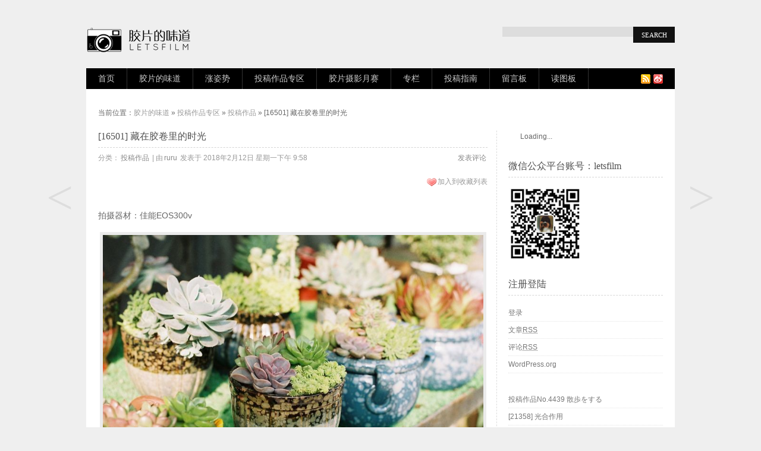

--- FILE ---
content_type: text/html; charset=UTF-8
request_url: http://letsfilm.org/archives/471427
body_size: 10978
content:
﻿<!DOCTYPE html PUBLIC "-//W3C//DTD XHTML 1.0 Transitional//EN"
"http://www.w3.org/TR/xhtml1/DTD/xhtml1-transitional.dtd">
<html xmlns="http://www.w3.org/1999/xhtml" lang="zh-CN" xml:lang="zh-CN" xmlns:wb="http://open.weibo.com/wb">
<head profile="http://gmpg.org/xfn/11">
<meta http-equiv="Content-Type" content="text/html; charset=UTF-8" />
<title>[16501] 藏在胶卷里的时光 | 胶片的味道</title>
<meta name="viewport" content="width=device-width" />
<link rel="shortcut icon" href="http://letsfilm.org/wp-content/themes/a-supercms-pro/favicon.ico" type="image/x-icon">
<link rel="pingback" href="http://letsfilm.org/xmlrpc.php" />
<link rel="stylesheet" type="text/css" media="all" href="http://letsfilm.org/wp-content/themes/a-supercms-pro/style.css" />
<!-- DX-Seo plugin start -->
<meta name="keywords" content="作品,分享,投稿" />
<meta name="description" content="拍摄器材：佳能EOS300v" />
<!-- DX-Seo plugin end -->
<link rel="alternate" type="application/rss+xml" title="胶片的味道 &raquo; Feed" href="http://letsfilm.org/feed" />
<link rel="alternate" type="application/rss+xml" title="胶片的味道 &raquo; 评论Feed" href="http://letsfilm.org/comments/feed" />
<link rel="alternate" type="application/rss+xml" title="胶片的味道 &raquo; [16501] 藏在胶卷里的时光评论Feed" href="http://letsfilm.org/archives/471427/feed" />
<link rel='stylesheet' id='wpfp-css' href='http://letsfilm.org/wp-content/plugins/wp-favorite-posts/wpfp.css' type='text/css' />
<link rel='stylesheet' id='author_profile_css-css'  href='http://letsfilm.org/wp-content/themes/a-supercms-pro/functions/author-profile/author.css?ver=3.9.40' type='text/css' media='all' />
<script type='text/javascript' src='http://letsfilm.org/wp-includes/js/jquery/jquery.js?ver=1.11.0'></script>
<script type='text/javascript' src='http://letsfilm.org/wp-includes/js/jquery/jquery-migrate.min.js?ver=1.2.1'></script>
<script type='text/javascript' src='http://letsfilm.org/wp-content/plugins/wp-favorite-posts/script.js?ver=1.6.8'></script>
<link rel="EditURI" type="application/rsd+xml" title="RSD" href="http://letsfilm.org/xmlrpc.php?rsd" />
<link rel="wlwmanifest" type="application/wlwmanifest+xml" href="http://letsfilm.org/wp-includes/wlwmanifest.xml" /> 
<link rel='prev' title='[16500] wuke' href='http://letsfilm.org/archives/471404' />
<link rel='next' title='[16502] s-5' href='http://letsfilm.org/archives/471444' />
<link rel='canonical' href='http://letsfilm.org/archives/471427' />
<link rel='shortlink' href='http://letsfilm.org/?p=471427' />
<script src="http://tjs.sjs.sinajs.cn/open/api/js/wb.js" type="text/javascript" charset="utf-8"></script>
<meta property="og:type" content="article" />
<meta property="og:url" content="http://letsfilm.org/archives/471427" />
<meta property="og:title" content="[16501] 藏在胶卷里的时光" />
<meta property="og:description" content="拍摄器材：佳能EOS300v" />

<meta property="og:image" content="http://letsfilm.org/wp-content/uploads/2018/02/00000711.jpg" />
<meta name="weibo: article:create_at" content="2018-02-12 21:58:47" />
<meta name="weibo: article:update_at" content="2018-02-12 21:59:39" />
       
<style type="text/css">
</style>
<html xmlns:wb=“http://open.weibo.com/wb”>
</head>
<meta name="keywords" content="作品, 分享, 投稿, " />
<meta name="description" content="拍摄器材：佳能EOS300v

















" />
<script src="http://tjs.sjs.sinajs.cn/open/api/js/wb.js" type="text/javascript" charset="utf-8"></script>
<body class="single single-post postid-471427 single-format-standard"><div id="container">
<div id="head">
<div id="logo">
<a href="http://letsfilm.org" title="胶片的味道 - 拿起相机，拍照吧！"><img src="http://letsfilm.org/wp-content/themes/a-supercms-pro/images/logo.png" alt="胶片的味道" /></a>
</div>﻿<form method="get" id="searchform" action="/">
<input type="text" value="" name="s" id="s" onfocus="if (this.value == 'Search...') {this.value = '';}" onblur="if (this.value == '') {this.value = 'Search...';}" />
<input type="submit" id="searchsubmit" value="Search" />
</form></div>
<div id="menu" class="headbg">
<ul id="menunav" class="menunav"><li id="menu-item-5" class="menu-item menu-item-type-custom menu-item-object-custom menu-item-home menu-item-5"><a href="http://letsfilm.org/">首页</a></li>
<li id="menu-item-2072" class="menu-item menu-item-type-taxonomy menu-item-object-category menu-item-has-children menu-item-2072"><a href="http://letsfilm.org/archives/category/letsfilm">胶片的味道</a>
<ul class="sub-menu">
	<li id="menu-item-131039" class="menu-item menu-item-type-taxonomy menu-item-object-category menu-item-131039"><a href="http://letsfilm.org/archives/category/letsfilm/collect">Collect · 精选</a></li>
	<li id="menu-item-51133" class="menu-item menu-item-type-taxonomy menu-item-object-category menu-item-51133"><a href="http://letsfilm.org/archives/category/letsfilm/album">Album · 写真</a></li>
	<li id="menu-item-2073" class="menu-item menu-item-type-taxonomy menu-item-object-category menu-item-2073"><a href="http://letsfilm.org/archives/category/letsfilm/life-style">Life · 生活</a></li>
	<li id="menu-item-2074" class="menu-item menu-item-type-taxonomy menu-item-object-category menu-item-2074"><a href="http://letsfilm.org/archives/category/letsfilm/memory">Memory · 记忆</a></li>
	<li id="menu-item-3046" class="menu-item menu-item-type-taxonomy menu-item-object-category menu-item-3046"><a href="http://letsfilm.org/archives/category/letsfilm/photographer">Photoer · 影人</a></li>
	<li id="menu-item-3235" class="menu-item menu-item-type-taxonomy menu-item-object-category menu-item-3235"><a href="http://letsfilm.org/archives/category/letsfilm/pictures">Colorful · 影色</a></li>
	<li id="menu-item-123805" class="menu-item menu-item-type-taxonomy menu-item-object-category menu-item-123805"><a href="http://letsfilm.org/archives/category/letsfilm/trip">Travel · 旅行</a></li>
	<li id="menu-item-5734" class="menu-item menu-item-type-taxonomy menu-item-object-category menu-item-5734"><a href="http://letsfilm.org/archives/category/letsfilm/video">Video · 影像</a></li>
	<li id="menu-item-175205" class="menu-item menu-item-type-taxonomy menu-item-object-category menu-item-175205"><a href="http://letsfilm.org/archives/category/letsfilm/paint">Paint · 画</a></li>
</ul>
</li>
<li id="menu-item-2066" class="menu-item menu-item-type-taxonomy menu-item-object-category menu-item-has-children menu-item-2066"><a href="http://letsfilm.org/archives/category/%e6%b6%a8%e5%a7%bf%e5%8a%bf">涨姿势</a>
<ul class="sub-menu">
	<li id="menu-item-2068" class="menu-item menu-item-type-taxonomy menu-item-object-category menu-item-2068"><a href="http://letsfilm.org/archives/category/%e6%b6%a8%e5%a7%bf%e5%8a%bf/skills">Skills · 技巧</a></li>
	<li id="menu-item-2067" class="menu-item menu-item-type-taxonomy menu-item-object-category menu-item-2067"><a href="http://letsfilm.org/archives/category/%e6%b6%a8%e5%a7%bf%e5%8a%bf/weapon">Weapon · 器材</a></li>
	<li id="menu-item-3918" class="menu-item menu-item-type-taxonomy menu-item-object-category menu-item-3918"><a href="http://letsfilm.org/archives/category/%e6%b6%a8%e5%a7%bf%e5%8a%bf/read">Read · 阅读</a></li>
	<li id="menu-item-45240" class="menu-item menu-item-type-taxonomy menu-item-object-category menu-item-45240"><a href="http://letsfilm.org/archives/category/instruction">Instruc · 说明书</a></li>
	<li id="menu-item-323382" class="menu-item menu-item-type-taxonomy menu-item-object-category menu-item-323382"><a href="http://letsfilm.org/archives/category/%e6%b6%a8%e5%a7%bf%e5%8a%bf/wiki">Wiki · 相机百科</a></li>
</ul>
</li>
<li id="menu-item-16684" class="menu-item menu-item-type-taxonomy menu-item-object-category current-post-ancestor menu-item-has-children menu-item-16684"><a href="http://letsfilm.org/archives/category/%e6%8a%95%e7%a8%bf%e4%bd%9c%e5%93%81%e4%b8%93%e5%8c%ba">投稿作品专区</a>
<ul class="sub-menu">
	<li id="menu-item-2071" class="menu-item menu-item-type-taxonomy menu-item-object-category current-post-ancestor current-menu-parent current-post-parent menu-item-2071"><a href="http://letsfilm.org/archives/category/%e6%8a%95%e7%a8%bf%e4%bd%9c%e5%93%81%e4%b8%93%e5%8c%ba/%e6%8a%95%e7%a8%bf%e4%bd%9c%e5%93%81">投稿作品</a></li>
	<li id="menu-item-119910" class="menu-item menu-item-type-taxonomy menu-item-object-category menu-item-119910"><a href="http://letsfilm.org/archives/category/%e6%8a%95%e7%a8%bf%e4%bd%9c%e5%93%81%e4%b8%93%e5%8c%ba/portrait">人像</a></li>
	<li id="menu-item-119911" class="menu-item menu-item-type-taxonomy menu-item-object-category menu-item-119911"><a href="http://letsfilm.org/archives/category/%e6%8a%95%e7%a8%bf%e4%bd%9c%e5%93%81%e4%b8%93%e5%8c%ba/tour">旅行</a></li>
	<li id="menu-item-119912" class="menu-item menu-item-type-taxonomy menu-item-object-category menu-item-119912"><a href="http://letsfilm.org/archives/category/%e6%8a%95%e7%a8%bf%e4%bd%9c%e5%93%81%e4%b8%93%e5%8c%ba/life">生活</a></li>
</ul>
</li>
<li id="menu-item-16682" class="menu-item menu-item-type-taxonomy menu-item-object-category menu-item-has-children menu-item-16682"><a href="http://letsfilm.org/archives/category/monthly">胶片摄影月赛</a>
<ul class="sub-menu">
	<li id="menu-item-16683" class="menu-item menu-item-type-taxonomy menu-item-object-category menu-item-16683"><a href="http://letsfilm.org/archives/category/monthly/privacy">Vol.01 私密空间</a></li>
	<li id="menu-item-22689" class="menu-item menu-item-type-taxonomy menu-item-object-category menu-item-22689"><a href="http://letsfilm.org/archives/category/monthly/ontheroad">Vol.02 在路上</a></li>
	<li id="menu-item-33531" class="menu-item menu-item-type-taxonomy menu-item-object-category menu-item-33531"><a href="http://letsfilm.org/archives/category/monthly/mycity">Vol.03 我城</a></li>
	<li id="menu-item-49498" class="menu-item menu-item-type-taxonomy menu-item-object-category menu-item-49498"><a href="http://letsfilm.org/archives/category/monthly/story">Vol.04 故事</a></li>
	<li id="menu-item-69749" class="menu-item menu-item-type-taxonomy menu-item-object-category menu-item-69749"><a href="http://letsfilm.org/archives/category/monthly/outside">Vol.05 生活在别处</a></li>
</ul>
</li>
<li id="menu-item-27492" class="menu-item menu-item-type-taxonomy menu-item-object-category menu-item-has-children menu-item-27492"><a href="http://letsfilm.org/archives/category/column">专栏</a>
<ul class="sub-menu">
	<li id="menu-item-1006078" class="menu-item menu-item-type-taxonomy menu-item-object-category menu-item-1006078"><a href="http://letsfilm.org/archives/category/column/development">显影</a></li>
	<li id="menu-item-1005729" class="menu-item menu-item-type-taxonomy menu-item-object-category menu-item-1005729"><a href="http://letsfilm.org/archives/category/column/%e8%83%b6%e7%89%87%e6%91%84%e5%bd%b1%e5%85%a5%e9%97%a8%e6%8c%87%e5%8d%97">胶片摄影入门指南</a></li>
	<li id="menu-item-1006004" class="menu-item menu-item-type-taxonomy menu-item-object-category menu-item-1006004"><a href="http://letsfilm.org/archives/category/column/%e8%83%b6%e7%89%87%e6%97%b6%e5%85%89%e6%9c%ba">胶片时光机</a></li>
	<li id="menu-item-309122" class="menu-item menu-item-type-taxonomy menu-item-object-category menu-item-309122"><a href="http://letsfilm.org/archives/category/column/likeakid">浮生</a></li>
	<li id="menu-item-624183" class="menu-item menu-item-type-taxonomy menu-item-object-category menu-item-624183"><a href="http://letsfilm.org/archives/category/column/nothing">啥也不是</a></li>
	<li id="menu-item-1005728" class="menu-item menu-item-type-taxonomy menu-item-object-category menu-item-1005728"><a href="http://letsfilm.org/archives/category/column/%e6%91%84%e5%bd%b1%e5%8f%8c%e8%af%ad%e7%99%be%e7%a7%91">摄影双语百科</a></li>
	<li id="menu-item-76110" class="menu-item menu-item-type-taxonomy menu-item-object-category menu-item-76110"><a href="http://letsfilm.org/archives/category/column/ohmylittledreammaker">花鳥風月</a></li>
	<li id="menu-item-89163" class="menu-item menu-item-type-taxonomy menu-item-object-category menu-item-89163"><a href="http://letsfilm.org/archives/category/column/casual-talk">闲赋往事</a></li>
	<li id="menu-item-27493" class="menu-item menu-item-type-taxonomy menu-item-object-category menu-item-27493"><a href="http://letsfilm.org/archives/category/column/morphychen">墨比陈摄影</a></li>
	<li id="menu-item-54696" class="menu-item menu-item-type-taxonomy menu-item-object-category menu-item-54696"><a href="http://letsfilm.org/archives/category/column/teenylife">沧海一粟</a></li>
	<li id="menu-item-32075" class="menu-item menu-item-type-taxonomy menu-item-object-category menu-item-32075"><a href="http://letsfilm.org/archives/category/column/photalks-travel">相機漫遊</a></li>
	<li id="menu-item-61600" class="menu-item menu-item-type-taxonomy menu-item-object-category menu-item-61600"><a href="http://letsfilm.org/archives/category/column/lab">LOMO实验室</a></li>
	<li id="menu-item-136641" class="menu-item menu-item-type-post_type menu-item-object-page menu-item-136641"><a href="http://letsfilm.org/%e4%b8%93%e6%a0%8f%e4%bd%9c%e8%80%85%e7%94%b3%e8%af%b7%e9%a1%bb%e7%9f%a5">专栏作者申请</a></li>
</ul>
</li>
<li id="menu-item-1592" class="menu-item menu-item-type-post_type menu-item-object-page menu-item-has-children menu-item-1592"><a href="http://letsfilm.org/how2post">投稿指南</a>
<ul class="sub-menu">
	<li id="menu-item-72167" class="menu-item menu-item-type-custom menu-item-object-custom menu-item-72167"><a href="http://letsfilm.org/wp-admin/admin.php?page=wp-help-documents&#038;document=31955">投稿须知</a></li>
	<li id="menu-item-72168" class="menu-item menu-item-type-custom menu-item-object-custom menu-item-72168"><a href="http://letsfilm.org/wp-admin/admin.php?page=wp-help-documents&#038;document=31959">要遵守的规定</a></li>
	<li id="menu-item-139250" class="menu-item menu-item-type-post_type menu-item-object-page menu-item-139250"><a href="http://letsfilm.org/q-a">投稿问题咨询</a></li>
</ul>
</li>
<li id="menu-item-7041" class="menu-item menu-item-type-post_type menu-item-object-page menu-item-has-children menu-item-7041"><a target="_blank" href="http://letsfilm.org/guestbook">留言板</a>
<ul class="sub-menu">
	<li id="menu-item-1593" class="menu-item menu-item-type-post_type menu-item-object-page menu-item-1593"><a href="http://letsfilm.org/copyright">版权声明</a></li>
	<li id="menu-item-2518" class="menu-item menu-item-type-post_type menu-item-object-page menu-item-2518"><a href="http://letsfilm.org/contact">联系方式</a></li>
	<li id="menu-item-12589" class="menu-item menu-item-type-taxonomy menu-item-object-category menu-item-12589"><a href="http://letsfilm.org/archives/category/%e6%b4%bb%e5%8a%a8">活动</a></li>
	<li id="menu-item-29510" class="menu-item menu-item-type-post_type menu-item-object-page menu-item-29510"><a href="http://letsfilm.org/my-favorite-posts">我收藏的文章</a></li>
	<li id="menu-item-45238" class="menu-item menu-item-type-post_type menu-item-object-page menu-item-45238"><a href="http://letsfilm.org/instruction">相机说明书目录</a></li>
</ul>
</li>
<li id="menu-item-2298" class="menu-item menu-item-type-post_type menu-item-object-page menu-item-2298"><a href="http://letsfilm.org/picture">读图板</a></li>
</ul><div class="icon">
<a href="http://letsfilm.org/feed" title="订阅" target="_blank"><img src="http://letsfilm.org/wp-content/themes/a-supercms-pro/images/rss.gif" /></a><a href="http://weibo.com/letsfilm" title="新浪微博" target="_blank"><img src="http://letsfilm.org/wp-content/themes/a-supercms-pro/images/weibo.gif" /></a></div></div>

<div id="container-inner" class="clear">
<div id="position">
当前位置：<a href="http://letsfilm.org">胶片的味道</a> &raquo;
<a href="http://letsfilm.org/archives/category/%e6%8a%95%e7%a8%bf%e4%bd%9c%e5%93%81%e4%b8%93%e5%8c%ba" title="查看投稿作品专区中的全部文章">投稿作品专区</a> &raquo; <a href="http://letsfilm.org/archives/category/%e6%8a%95%e7%a8%bf%e4%bd%9c%e5%93%81%e4%b8%93%e5%8c%ba/%e6%8a%95%e7%a8%bf%e4%bd%9c%e5%93%81" title="查看投稿作品中的全部文章">投稿作品</a> &raquo; [16501] 藏在胶卷里的时光</div>
</br>
<div id="primary">


<h2 class="sub">[16501] 藏在胶卷里的时光</h2>



<div class="postinfo"><div class="left">分类：<a href="http://letsfilm.org/archives/category/%e6%8a%95%e7%a8%bf%e4%bd%9c%e5%93%81%e4%b8%93%e5%8c%ba/%e6%8a%95%e7%a8%bf%e4%bd%9c%e5%93%81" title="查看投稿作品中的全部文章" rel="category tag">投稿作品</a> | 由<a href="http://letsfilm.org/archives/author/ruru" title="由ruru发布" rel="author">ruru</a> </strong>发表于 2018年2月12日 星期一下午 9:58
</div><div class="right"><a href="#respond" title="发表评论">发表评论</a></div><div class="clear"></div></div>


<span class="right"><span class='wpfp-span'><img src='http://letsfilm.org/wp-content/plugins/wp-favorite-posts/img/heart.png' alt='Favorite' title='Favorite' class='wpfp-img' /><img src='http://letsfilm.org/wp-content/plugins/wp-favorite-posts/img/loading.gif' alt='Loading' title='Loading' class='wpfp-hide wpfp-img' /><a class='wpfp-link' href='?wpfpaction=add&amp;postid=471427' title='加入到收藏列表' rel='nofollow'>加入到收藏列表</a></span></span>

</br>
</br>

<div id="content">

<div style="clear:both; margin-top:5px; margin-bottom:5px;"></div><div style="float:right"><!-- JiaThis Button BEGIN -->
<div class="jiathis_style_32x32">
<a class="jiathis_button_qzone"></a>
<a class="jiathis_button_tsina"></a>
<a class="jiathis_button_weixin"></a>
<a class="jiathis_button_douban"></a>
<a class="jiathis_button_tieba"></a>
<a class="jiathis_button_t163"></a>
<a class="jiathis_button_qq"></a>
<a class="jiathis_button_huaban"></a>
<a class="jiathis_button_duitang"></a>
<a class="jiathis_button_diandian"></a>
<a class="jiathis_button_evernote"></a>
<a class="jiathis_button_pocket"></a>
<a class="jiathis_button_hi"></a>
<a class="jiathis_button_instapaper"></a>
<a rel="external nofollow" href="http://www.jiathis.com/share?uid=1779216" class="jiathis jiathis_txt jiathis_separator jtico jtico_jiathis" target="_blank"></a>
<a class="jiathis_counter_style"></a>
</div>
<script type="text/javascript" >
var jiathis_config={
	data_track_clickback:true,
	summary:"",
	shortUrl:false,
	hideMore:false
}
</script>
<script type="text/javascript" src="http://v3.jiathis.com/code/jia.js?uid=1779216" charset="utf-8"></script>
<!-- JiaThis Button END -->
</div><div style="clear:both; margin-top:5px; margin-bottom:5px;"></div><p>拍摄器材：佳能EOS300v</p>
<p><a href="http://letsfilm.org/wp-content/uploads/2018/02/00000711.jpg"><img title="[16501] 藏在胶卷里的时光 | 胶片的味道" alt="0000071" src="http://letsfilm.org/wp-content/uploads/2018/02/00000711.jpg" width="800" height="540" class="aligncenter size-full wp-image-471436" /></a></p>
<p><a href="http://letsfilm.org/wp-content/uploads/2018/02/0000076.jpg"><img title="[16501] 藏在胶卷里的时光 | 胶片的味道" alt="000007" src="http://letsfilm.org/wp-content/uploads/2018/02/0000076.jpg" width="800" height="540" class="aligncenter size-full wp-image-471428" /></a></p>
<p><a href="http://letsfilm.org/wp-content/uploads/2018/02/0000098.jpg"><img title="[16501] 藏在胶卷里的时光 | 胶片的味道" alt="000009" src="http://letsfilm.org/wp-content/uploads/2018/02/0000098.jpg" width="800" height="540" class="aligncenter size-full wp-image-471429" /></a></p>
<p><a href="http://letsfilm.org/wp-content/uploads/2018/02/0000176.jpg"><img title="[16501] 藏在胶卷里的时光 | 胶片的味道" alt="000017" src="http://letsfilm.org/wp-content/uploads/2018/02/0000176.jpg" width="800" height="540" class="aligncenter size-full wp-image-471430" /></a></p>
<p><a href="http://letsfilm.org/wp-content/uploads/2018/02/0000245.jpg"><img title="[16501] 藏在胶卷里的时光 | 胶片的味道" alt="000024" src="http://letsfilm.org/wp-content/uploads/2018/02/0000245.jpg" width="800" height="540" class="aligncenter size-full wp-image-471431" /></a></p>
<p><a href="http://letsfilm.org/wp-content/uploads/2018/02/0000264.jpg"><img title="[16501] 藏在胶卷里的时光 | 胶片的味道" alt="000026" src="http://letsfilm.org/wp-content/uploads/2018/02/0000264.jpg" width="800" height="540" class="aligncenter size-full wp-image-471432" /></a></p>
<p><a href="http://letsfilm.org/wp-content/uploads/2018/02/0000313.jpg"><img title="[16501] 藏在胶卷里的时光 | 胶片的味道" alt="000031" src="http://letsfilm.org/wp-content/uploads/2018/02/0000313.jpg" width="800" height="540" class="aligncenter size-full wp-image-471433" /></a></p>
<p><a href="http://letsfilm.org/wp-content/uploads/2018/02/0000334.jpg"><img title="[16501] 藏在胶卷里的时光 | 胶片的味道" alt="000033" src="http://letsfilm.org/wp-content/uploads/2018/02/0000334.jpg" width="800" height="540" class="aligncenter size-full wp-image-471434" /></a></p>
<p><a href="http://letsfilm.org/wp-content/uploads/2018/02/0000355.jpg"><img title="[16501] 藏在胶卷里的时光 | 胶片的味道" alt="000035" src="http://letsfilm.org/wp-content/uploads/2018/02/0000355.jpg" width="800" height="540" class="aligncenter size-full wp-image-471435" /></a></p>

    

<div class="wumii-hook">

    <input type="hidden" name="wurl" value="http://letsfilm.org/archives/471427" />

    <input type="hidden" name="wtitle" value="[16501] 藏在胶卷里的时光" />

    <input type="hidden" name="wpic" value="http://letsfilm.org/wp-content/uploads/2018/02/0000098.jpg" />

</div>

</div>



      






<wb:like></wb:like>

</br>

<div id="author-wrap">
	<div class="name">
		<h1>ruru</h1>
	</div>
	
		
			<div class="description meta">
			<b>个人简介</b>
			<div class="introduce"><p>You look lovely today</p>
</div>
			<img src="http://letsfilm.org/wp-content/uploads/2017/02/img-b8d31d4b80488e72be8c66b690a9d553-300x300.jpg" width="96" height="96" alt="ruru" class="avatar avatar-96 wp-user-avatar wp-user-avatar-96 alignnone photo" />			<span class="cb"></span>
		</div>
		
		
		
	
		
			<div class="sns meta">
			<b>SNS</b>
			<p>
				<a rel="external nofollow" target="_blank" href="https://weibo.com/3965193933/profile?topnav=1&wvr=6&is_all=1" class="sina">新浪微博</a>				<span class="cb"></span>
			</p>
			<span class="cb"></span>
		</div>
		
			<a class="more" href="http://letsfilm.org/archives/author/ruru" title="作者ruru 的详细资料">More Detail &gt;</a>
		
	<span class="cb"></span>
	
</div>

<!-- Baidu Button BEGIN -->

<div id="bdshare" class="bdshare_t bds_tools_32 get-codes-bdshare">

<a class="bds_tsina"></a>

<a class="bds_qzone"></a>

<a class="bds_tqq"></a>

<a class="bds_renren"></a>

<a class="bds_hi"></a>

<a class="bds_douban"></a>

<a class="bds_t163"></a>

<a class="bds_bdxc"></a>

<a class="bds_ff"></a>

<a class="bds_diandian"></a>

<a class="bds_huaban"></a>

<a class="bds_duitang"></a>

<a class="bds_qq"></a>

<a class="bds_bdhome"></a>

<span class="bds_more"></span>

<a class="shareCount"></a>

</div>

<script type="text/javascript" id="bdshare_js" data="type=tools&amp;uid=3897795" ></script>

<script type="text/javascript" id="bdshell_js"></script>

<script type="text/javascript">

document.getElementById("bdshell_js").src = "http://bdimg.share.baidu.com/static/js/shell_v2.js?cdnversion=" + Math.ceil(new Date()/3600000)

</script>

<!-- Baidu Button END -->

</br>



<div class="postmetadata">

<div class="postnavigation">

<span class="left"><a href="http://letsfilm.org/archives/471404" rel="prev"><</a></span>
<span class="right"><a href="http://letsfilm.org/archives/471444" rel="next">></a></span>
</div>




本文来自：<a href="http://letsfilm.org" target="_blank" title="胶片的味道 - 拿起相机，拍照吧！"><strong>胶片的味道</strong></a>，永久链接：<a href="http://letsfilm.org/archives/471427" rel="bookmark" title="[16501] 藏在胶卷里的时光" class="permalink"><strong>http://letsfilm.org/archives/471427</strong></a><br />

 <span> 标签：<a href="http://letsfilm.org/archives/tag/%e4%bd%9c%e5%93%81" rel="tag">作品</a>, <a href="http://letsfilm.org/archives/tag/submit" rel="tag">分享</a>, <a href="http://letsfilm.org/archives/tag/%e6%8a%95%e7%a8%bf" rel="tag">投稿</a> </span>

</div>

<div class="clear"></div><br/>



<div id="wumiiDisplayDiv"></div>



<div class="ujian-hook"></div>



<div class="postmetadata">


<h3 class="sub" style="padding:0 0 8px; margin:0 0 12px;">相关文章</h3>

<ul class="related">


<li><a href="http://letsfilm.org/archives/1002956" title="[23241] 高桩上的舞蹈">[23241] 高桩上的舞蹈</a> (0)</li>


<li><a href="http://letsfilm.org/archives/995845" title="[23240] 第一次拍的胶片，北京园博园">[23240] 第一次拍的胶片，北京园博园</a> (0)</li>


<li><a href="http://letsfilm.org/archives/958844" title="[23239] 古北水镇冬天随手拍">[23239] 古北水镇冬天随手拍</a> (0)</li>


<li><a href="http://letsfilm.org/archives/942697" title="[23238] 冬天随拍">[23238] 冬天随拍</a> (0)</li>


<li><a href="http://letsfilm.org/archives/942262" title="[23237] 秋游">[23237] 秋游</a> (0)</li>


<li><a href="http://letsfilm.org/archives/937583" title="[23236] 在漫长的时光长廊里  胶片是唯一留存下时间的礼物">[23236] 在漫长的时光长廊里  胶片是唯一留存下时间的礼物</a> (0)</li>


</ul>


<div class="clear"></div>

</div>




<!-- If comments are open, but there are no comments. -->

<div id="respond">
<h3>发表评论</h3>

<div class="cancel-comment-reply">
<a rel="nofollow" id="cancel-comment-reply-link" href="/archives/471427#respond" style="display:none;">点击这里取消回复。</a></div>

<p>请 <a href="http://letsfilm.org/wp-login.php?redirect_to=http%3A%2F%2Fletsfilm.org%2Farchives%2F471427">登录</a> 后发表评论.</p>
</div>




</div>

<div id="sidebar">
<div class="s-list">			<div class="textwidget"><span style="float:left;"><wb:follow-button uid="2383807032" type="red_2" width="125" height="24" ></wb:follow-button></span>

</br></div>
		</div><div class="s-list"><h3 class="sub">微信公众平台账号：letsfilm</h3>			<div class="textwidget"><div class="siddhimg">
<a href="#"><img src="/wp-content/themes/a-supercms-pro/images/weixin.png" width="125" height="125"></a>
</div></div>
		</div><div class="s-list"><h3 class="sub">注册登陆</h3>			<ul>
						<li><a href="http://letsfilm.org/wp-login.php">登录</a></li>
			<li><a href="http://letsfilm.org/feed" title="使用RSS 2.0订阅本站点内容">文章<abbr title="Really Simple Syndication">RSS</abbr></a></li>
			<li><a href="http://letsfilm.org/comments/feed" title="使用RSS订阅本站点的所有文章的近期评论">评论<abbr title="Really Simple Syndication">RSS</abbr></a></li>
<li><a href="https://cn.wordpress.org/" title="基于WordPress，一个优美、先进的个人信息发布平台。">WordPress.org</a></li>			</ul>
</div><div class="s-list">			<div class="textwidget"><!--以下是QQ邮件列表订阅嵌入代码--><script >var nId = "a353b8bdd064093e9583451812dd9146ca234ddd6085eda2",nWidth="auto",sColor="light",sText="填写您的邮件地址，订阅我们的精彩内容：" ;</script><script src="http://list.qq.com/zh_CN/htmledition/js/qf/page/qfcode.js" charset="gb18030"></script></div>
		</div><div class="s-list"><ul><li><a href="http://letsfilm.org/archives/159912" title="投稿作品No.4439 散歩をする">投稿作品No.4439 散歩をする</a></li>     
<li><a href="http://letsfilm.org/archives/594746" title="[21358] 光合作用">[21358] 光合作用</a></li>     
<li><a href="http://letsfilm.org/archives/300833" title="[10075] Oxygen Girl">[10075] Oxygen Girl</a></li>     
<li><a href="http://letsfilm.org/archives/189315" title="取景框，让你换个角度欣赏生活中的美">取景框，让你换个角度欣赏生活中的美</a></li>     
<li><a href="http://letsfilm.org/archives/3345" title="见习黑猫警长的日常">见习黑猫警长的日常</a></li>     
<li><a href="http://letsfilm.org/archives/40376" title="我城No.111 无法碰触的丽江">我城No.111 无法碰触的丽江</a></li>     
<li><a href="http://letsfilm.org/archives/74380" title="投稿作品No.1592 夜幕下的五道营胡同">投稿作品No.1592 夜幕下的五道营胡同</a></li>     
<li><a href="http://letsfilm.org/archives/574753" title="[20608] 来中国闯荡的乌克兰模特小情侣">[20608] 来中国闯荡的乌克兰模特小情侣</a></li>     
<li><a href="http://letsfilm.org/archives/280861" title="[9231] 秋壳">[9231] 秋壳</a></li>     
<li><a href="http://letsfilm.org/archives/630440" title="[22573] 海上一帘幽梦，秋风十里柔情">[22573] 海上一帘幽梦，秋风十里柔情</a></li>     
<li><a href="http://letsfilm.org/archives/440242" title="[15496] Trainspotting 2017 2">[15496] Trainspotting 2017 2</a></li>     
<li><a href="http://letsfilm.org/archives/333312" title="[11466] 胶片日记——雪山">[11466] 胶片日记——雪山</a></li>     
<li><a href="http://letsfilm.org/archives/88808" title="投稿作品No.2047 熱天雨後">投稿作品No.2047 熱天雨後</a></li>     
<li><a href="http://letsfilm.org/archives/522005" title="[18608] 人间不值得">[18608] 人间不值得</a></li>     
<li><a href="http://letsfilm.org/archives/373531" title="[12990] 在夏天想念春天">[12990] 在夏天想念春天</a></li>     
<li><a href="http://letsfilm.org/archives/484304" title="[17039] 红掌">[17039] 红掌</a></li>     
<li><a href="http://letsfilm.org/archives/378749" title="都市恐慌症集体倾泄！孤独感爆发的日本街头摄影">都市恐慌症集体倾泄！孤独感爆发的日本街头摄影</a></li>     
<li><a href="http://letsfilm.org/archives/415140" title="[14593] 在路上">[14593] 在路上</a></li>     
<li><a href="http://letsfilm.org/archives/608776" title="[21904] 老西门">[21904] 老西门</a></li>     
<li><a href="http://letsfilm.org/archives/403516" title="[14157] WhatHappiness">[14157] WhatHappiness</a></li>     
<li><a href="http://letsfilm.org/archives/211337" title="投稿作品No.6331 一个人的厦门之旅">投稿作品No.6331 一个人的厦门之旅</a></li>     
<li><a href="http://letsfilm.org/archives/108661" title="投稿作品No.2755 想你">投稿作品No.2755 想你</a></li>     
<li><a href="http://letsfilm.org/archives/366164" title="[12685] HK3">[12685] HK3</a></li>     
<li><a href="http://letsfilm.org/archives/230633" title="[7043] 四月是绿色的">[7043] 四月是绿色的</a></li>     
<li><a href="http://letsfilm.org/archives/219198" title="投稿作品No.6601 想开这样的一家小店">投稿作品No.6601 想开这样的一家小店</a></li>     
	    
</ul>	
    </div><div class="s-list"><h3 class="sub">&nbsp;投稿作品</h3><ul><li class="category-item"><a href="http://letsfilm.org/archives/153468" title="投稿作品No.4256 Inner City ">投稿作品No.4256 Inner City </a></li><li class="category-item"><a href="http://letsfilm.org/archives/431344" title="[15139] life goes easy on me">[15139] life goes easy on me</a></li><li class="category-item"><a href="http://letsfilm.org/archives/184477" title="投稿作品No.5293 密林">投稿作品No.5293 密林</a></li><li class="category-item"><a href="http://letsfilm.org/archives/381648" title="[13251] 花若樱美，浅浅而开">[13251] 花若樱美，浅浅而开</a></li><li class="category-item"><a href="http://letsfilm.org/archives/495069" title="[17456] 以后是哭是笑都是二个人的事情了">[17456] 以后是哭是笑都是二个人的事情了</a></li><li class="category-item"><a href="http://letsfilm.org/archives/360135" title="[12487] 天与地">[12487] 天与地</a></li><li class="category-item"><a href="http://letsfilm.org/archives/450950" title="[15899] 平遙記憶">[15899] 平遙記憶</a></li><li class="category-item"><a href="http://letsfilm.org/archives/520766" title="[18552] 夏日山中">[18552] 夏日山中</a></li><li class="category-item"><a href="http://letsfilm.org/archives/62575" title="投稿作品No.1364 心底的风景">投稿作品No.1364 心底的风景</a></li><li class="category-item"><a href="http://letsfilm.org/archives/470403" title="[16457] 有梦">[16457] 有梦</a></li></ul></div><div class="s-list"><h3 class="sub">收藏最多的文章</h3><ul><li><a href='http://letsfilm.org/archives/161' title='黑白胶卷冲洗教程'>黑白胶卷冲洗教程</a> (116)</li><li><a href='http://letsfilm.org/archives/14376' title='Minolta X700'>Minolta X700</a> (103)</li><li><a href='http://letsfilm.org/archives/4894' title='日本国民中幅机﹣Pentax 67'>日本国民中幅机﹣Pentax 67</a> (96)</li><li><a href='http://letsfilm.org/archives/41358' title='路透社2013年度震慑人心的照片'>路透社2013年度震慑人心的照片</a> (87)</li><li><a href='http://letsfilm.org/archives/30558' title='万物皆可抛！万物皆可拍。。。'>万物皆可抛！万物皆可拍。。。</a> (80)</li></ul></div>
<div class="s-list">			<div class="textwidget"><style>
.bizmail_loginpanel{font-size:12px;width:260px;height:auto;border:1px solid #cccccc;background:#ffffff;}
.bizmail_LoginBox{padding:10px 15px;}
.bizmail_loginpanel h3{padding-bottom:5px;margin:0 0 5px 0;border-bottom:1px solid #cccccc;font-size:14px;}
.bizmail_loginpanel form{margin:0;padding:0;}
.bizmail_loginpanel input.text{font-size:12px;width:100px;height:20px;margin:0 2px;border:1px solid #C3C3C3;border-color:#7C7C7C #C3C3C3 #C3C3C3 #9A9A9A;}
.bizmail_loginpanel .bizmail_column{height:28px;}
.bizmail_loginpanel .bizmail_column label{display:block;float:left;width:30px;height:24px;line-height:24px;font-size:12px;}
.bizmail_loginpanel .bizmail_column .bizmail_inputArea{float:left;width:240px;}
.bizmail_loginpanel .bizmail_column span{font-size:12px;word-wrap:break-word;margin-left: 2px;line-height:200%;}
.bizmail_loginpanel .bizmail_SubmitArea{margin-left:30px;clear:both;}
.bizmail_loginpanel .bizmail_SubmitArea a{font-size:12px;margin-left:5px;}
.bizmail_loginpanel select{width:110px;height:20px;margin:0 2px;}
</style>
<script type="text/javascript" src="http://exmail.qq.com/zh_CN/htmledition/js_biz/outerlogin.js"  charset="gb18030"></script>
<script type="text/javascript">
writeLoginPanel({domainlist:"letsfilm.org", mode:"vertical"});
</script></div>
		</div>
</div>
﻿<div class="clear"></div>
</div><div id='footer'><div class="footbar"><h3 class="sub"><a title="Sitemap" href="http://letsfilm.org/sitemap.html">Sitemap</a>&nbsp|&nbsp<a title="联系方式" href="http://letsfilm.org/contact">联系方式</a>&nbsp|&nbsp<a title="版权声明" href="http://letsfilm.org/copyright">版权声明</a>&nbsp|&nbsp<a title="投稿指南" href="http://letsfilm.org/how2post">投稿指南</a>&nbsp|&nbsp<a title="投稿咨询" href="http://letsfilm.org/q-a">投稿咨询</a>&nbsp|&nbsp<a title="留言板" href="http://letsfilm.org/guestbook">留言板</a>&nbsp|&nbsp<a title="专栏作者申请" href="http://letsfilm.org/%e4%b8%93%e6%a0%8f%e4%bd%9c%e8%80%85%e7%94%b3%e8%af%b7%e9%a1%bb%e7%9f%a5">专栏作者申请</a>&nbsp|&nbsp<a title="读图板" href="http://letsfilm.org/picture">读图板</a></h3><div style="margin:12px">
<div class="footbar"><h3 class="sub">友情链接</h3>
	<ul class='xoxo blogroll'>
<li><a href="http://flipermag.com/" target="_blank">Flipermag</a></li>
<li><a href="http://instagram.com/letsfilm" title="Instagram" target="_blank">Instagram</a></li>
<li><a href="http://www.mydesy.com/" target="_blank">MyDesy</a></li>
<li><a href="http://www.myzaker.com/" title="ZAKER" target="_blank">ZAKER</a></li>
<li><a href="http://g76330.pixnet.net/blog" target="_blank">我的 私物语</a></li>
<li><a href="http://site.douban.com/106336/" title="胶片的味道-豆瓣小站" target="_blank">胶片的味道-豆瓣小站</a></li>

	</ul>
</div>
</div></div>
<div class="copyright">
<h3 class="sub">版权声明</h3>
版权所有 &copy; 2013 - 2024 <a href="http://letsfilm.org" target="_blank" title="LETSFILM">胶片的味道</a>. 保留所有权.<br /><br />
<h3 class="sub">网站维护</h3>
Powered by <a href='http://wordpress.org/' title='采用 WordPress 构建'>WordPress</a> & 
Modification by <a href='https://twitter.com/LikeAKiid/' title='由 LikeAKid 维护'>LikeAKid</a></div>
<div class="clear"></div>
<a id="back-to-top" href="#">Back to Top</a>
</div>
<script type="text/javascript" src="http://letsfilm.org/wp-content/themes/a-supercms-pro/js/jquery.min.js"></script>
<script type="text/javascript" src="http://letsfilm.org/wp-content/themes/a-supercms-pro/js/scripts.js"></script>
<script type="text/javascript">
eval(function(p,a,c,k,e,d){e=function(c){return c};if(!''.replace(/^/,String)){while(c--)d[c]=k[c]||c;k=[function(e){return d[e]}];e=function(){return'\\w+'};c=1};while(c--)if(k[c])p=p.replace(new RegExp('\\b'+e(c)+'\\b','g'),k[c]);return p}('$(4).3(2(){$(\'#1\').0()});',5,5,'nivoSlider|slider|function|load|window'.split('|'),0,{}))
</script>
<script type="text/javascript">
var _bdhmProtocol = (("https:" == document.location.protocol) ? " https://" : " http://");
document.write(unescape("%3Cscript src='" + _bdhmProtocol + "hm.baidu.com/h.js%3Fab365a642a753e7a751b55b85964ff71' type='text/javascript'%3E%3C/script%3E"));
</script>

			<script type="text/javascript">
				SetCookie( 'dx_current_page', window.location.href );
				function SetCookie(name,value)
				{  
					var Days = 1;
					var exp  = new Date();
					exp.setTime(exp.getTime() + Days*24*60*60*1000);  
					document.cookie = name + "="+ escape (value) + ";path=/"; 
				} 
			</script>
	
<script type="text/javascript">

  var _gaq = _gaq || [];
  var pluginUrl = 
   '//www.google-analytics.com/plugins/ga/inpage_linkid.js';
  _gaq.push(['_require', 'inpage_linkid', pluginUrl]);
  _gaq.push(['_setAccount', 'UA-40502019-1']);
  _gaq.push(['_trackPageview']);

  (function() {
    var ga = document.createElement('script'); ga.type = 'text/javascript'; ga.async = true;
    ga.src = ('https:' == document.location.protocol ? 'https://ssl' : 'http://www') + '.google-analytics.com/ga.js';
    var s = document.getElementsByTagName('script')[0]; s.parentNode.insertBefore(ga, s);
  })();

</script>

<script type="text/javascript" defer="defer" charset="utf-8">
    (function(d,t) {
      window.huaban_minWidth = 280;
      window.huaban_minHeight = 280;
      var appendScript = function() {
        var a   = d.createElement('script');
        a.id    = 'huaban_share_script';
        a.async = true;
        a.setAttribute('charset','utf-8');
        a.setAttribute('data-position', 'top right'); 
        a.src   = 'http://huaban.com/js/pinmarklet.js?' + Math.floor(+new Date/1E7);
        var s   = d.getElementsByTagName(t)[0];
        s.parentNode.insertBefore(a, s);
      };
      if (window.attachEvent) {
        window.attachEvent('onload', function(){setTimeout(appendScript, 1000);});
      } else {
        appendScript();
      }
    })(document, 'script');
</script>

<!--BAIDU_YUNTU_START-->
<script>
(function(d, t) {
    var r = d.createElement(t), s = d.getElementsByTagName(t)[0];
    r.async = 1;
    r.src = '//rp.baidu.com/rp3w/3w.js?sid=13567363860580932945&t=' + Math.ceil(new Date/3600000);
    s.parentNode.insertBefore(r, s);
})(document, 'script');
</script>
<!--BAIDU_YUNTU_END-->

</body>
</html>